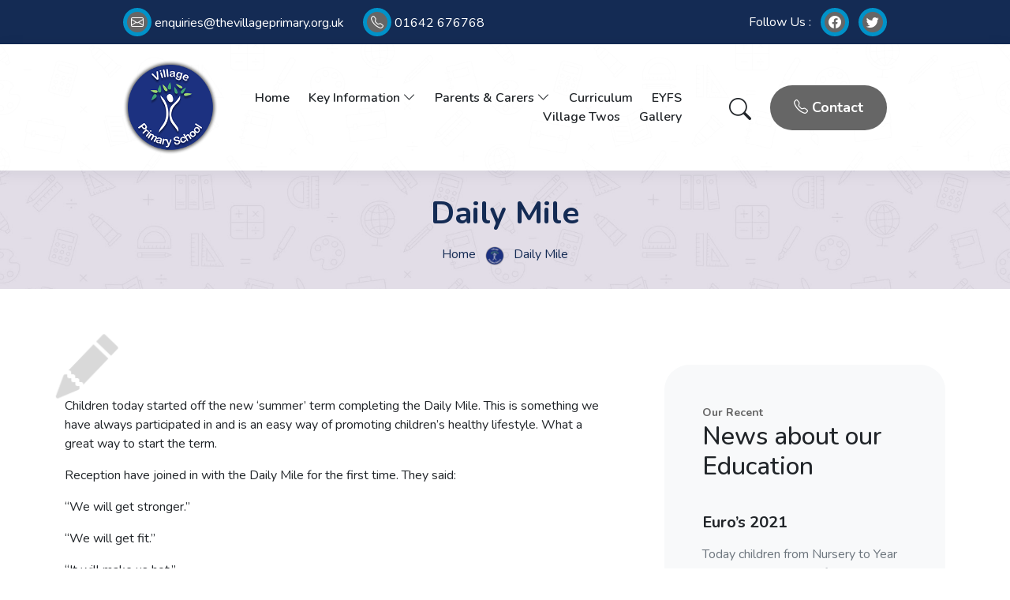

--- FILE ---
content_type: text/html; charset=UTF-8
request_url: https://www.thevillageprimary.org.uk/daily-mile/
body_size: 46720
content:
<!DOCTYPE html>
<html lang="en-US">
<head>
    <meta charset="UTF-8" />
    <meta name="viewport" content="width=device-width, initial-scale=1" />
    <meta name='robots' content='index, follow, max-image-preview:large, max-snippet:-1, max-video-preview:-1' />

	<!-- This site is optimized with the Yoast SEO plugin v26.9 - https://yoast.com/product/yoast-seo-wordpress/ -->
	<title>Daily Mile - Welcome to Village Primary School</title>
	<link rel="canonical" href="https://www.thevillageprimary.org.uk/daily-mile/" />
	<meta property="og:locale" content="en_US" />
	<meta property="og:type" content="article" />
	<meta property="og:title" content="Daily Mile - Welcome to Village Primary School" />
	<meta property="og:description" content="&nbsp; Children today started off the new &#8216;summer&#8217; term completing the Daily Mile. This is something we have always participated in and is an easy way of promoting children&#8217;s healthy lifestyle. What a great way to start the term. Reception have joined in with the Daily Mile for the first time. They said: “We will [&hellip;]" />
	<meta property="og:url" content="https://www.thevillageprimary.org.uk/daily-mile/" />
	<meta property="og:site_name" content="Welcome to Village Primary School" />
	<meta property="article:publisher" content="https://www.facebook.com/princeregenttrust" />
	<meta property="article:published_time" content="2021-04-12T10:40:40+00:00" />
	<meta name="author" content="mmd" />
	<meta name="twitter:card" content="summary_large_image" />
	<meta name="twitter:creator" content="@street_trust" />
	<meta name="twitter:site" content="@street_trust" />
	<meta name="twitter:label1" content="Written by" />
	<meta name="twitter:data1" content="mmd" />
	<script type="application/ld+json" class="yoast-schema-graph">{"@context":"https://schema.org","@graph":[{"@type":"Article","@id":"https://www.thevillageprimary.org.uk/daily-mile/#article","isPartOf":{"@id":"https://www.thevillageprimary.org.uk/daily-mile/"},"author":{"name":"mmd","@id":"https://www.thevillageprimary.org.uk/#/schema/person/bd5fa84b54b86dac11e6c93da10796b2"},"headline":"Daily Mile","datePublished":"2021-04-12T10:40:40+00:00","mainEntityOfPage":{"@id":"https://www.thevillageprimary.org.uk/daily-mile/"},"wordCount":74,"publisher":{"@id":"https://www.thevillageprimary.org.uk/#organization"},"articleSection":["Uncategorised"],"inLanguage":"en-US"},{"@type":"WebPage","@id":"https://www.thevillageprimary.org.uk/daily-mile/","url":"https://www.thevillageprimary.org.uk/daily-mile/","name":"Daily Mile - Welcome to Village Primary School","isPartOf":{"@id":"https://www.thevillageprimary.org.uk/#website"},"datePublished":"2021-04-12T10:40:40+00:00","breadcrumb":{"@id":"https://www.thevillageprimary.org.uk/daily-mile/#breadcrumb"},"inLanguage":"en-US","potentialAction":[{"@type":"ReadAction","target":["https://www.thevillageprimary.org.uk/daily-mile/"]}]},{"@type":"BreadcrumbList","@id":"https://www.thevillageprimary.org.uk/daily-mile/#breadcrumb","itemListElement":[{"@type":"ListItem","position":1,"name":"Home","item":"https://www.thevillageprimary.org.uk/"},{"@type":"ListItem","position":2,"name":"Daily Mile"}]},{"@type":"WebSite","@id":"https://www.thevillageprimary.org.uk/#website","url":"https://www.thevillageprimary.org.uk/","name":"Welcome to Village Primary School","description":"Explore, Dream, Discover","publisher":{"@id":"https://www.thevillageprimary.org.uk/#organization"},"potentialAction":[{"@type":"SearchAction","target":{"@type":"EntryPoint","urlTemplate":"https://www.thevillageprimary.org.uk/?s={search_term_string}"},"query-input":{"@type":"PropertyValueSpecification","valueRequired":true,"valueName":"search_term_string"}}],"inLanguage":"en-US"},{"@type":"Organization","@id":"https://www.thevillageprimary.org.uk/#organization","name":"Welcome to Village Primary School","url":"https://www.thevillageprimary.org.uk/","logo":{"@type":"ImageObject","inLanguage":"en-US","@id":"https://www.thevillageprimary.org.uk/#/schema/logo/image/","url":"https://www.thevillageprimary.org.uk/wp-content/uploads/2024/11/logo.png","contentUrl":"https://www.thevillageprimary.org.uk/wp-content/uploads/2024/11/logo.png","width":200,"height":200,"caption":"Welcome to Village Primary School"},"image":{"@id":"https://www.thevillageprimary.org.uk/#/schema/logo/image/"},"sameAs":["https://www.facebook.com/princeregenttrust","https://x.com/street_trust"]},{"@type":"Person","@id":"https://www.thevillageprimary.org.uk/#/schema/person/bd5fa84b54b86dac11e6c93da10796b2","name":"mmd","sameAs":["http://thevillageprimary.mmddevelopment.co.uk"],"url":"https://www.thevillageprimary.org.uk/author/mmd/"}]}</script>
	<!-- / Yoast SEO plugin. -->


<link rel='dns-prefetch' href='//code.jquery.com' />
<link rel='dns-prefetch' href='//cdn.jsdelivr.net' />
<link rel='dns-prefetch' href='//www.googletagmanager.com' />
<link rel="alternate" type="application/rss+xml" title="Welcome to Village Primary School &raquo; Feed" href="https://www.thevillageprimary.org.uk/feed/" />
<link rel="alternate" type="application/rss+xml" title="Welcome to Village Primary School &raquo; Comments Feed" href="https://www.thevillageprimary.org.uk/comments/feed/" />
<link rel="alternate" type="application/rss+xml" title="Welcome to Village Primary School &raquo; Daily Mile Comments Feed" href="https://www.thevillageprimary.org.uk/daily-mile/feed/" />
<link rel="alternate" title="oEmbed (JSON)" type="application/json+oembed" href="https://www.thevillageprimary.org.uk/wp-json/oembed/1.0/embed?url=https%3A%2F%2Fwww.thevillageprimary.org.uk%2Fdaily-mile%2F" />
<link rel="alternate" title="oEmbed (XML)" type="text/xml+oembed" href="https://www.thevillageprimary.org.uk/wp-json/oembed/1.0/embed?url=https%3A%2F%2Fwww.thevillageprimary.org.uk%2Fdaily-mile%2F&#038;format=xml" />
<style id='wp-img-auto-sizes-contain-inline-css' type='text/css'>
img:is([sizes=auto i],[sizes^="auto," i]){contain-intrinsic-size:3000px 1500px}
/*# sourceURL=wp-img-auto-sizes-contain-inline-css */
</style>
<style id='wp-emoji-styles-inline-css' type='text/css'>

	img.wp-smiley, img.emoji {
		display: inline !important;
		border: none !important;
		box-shadow: none !important;
		height: 1em !important;
		width: 1em !important;
		margin: 0 0.07em !important;
		vertical-align: -0.1em !important;
		background: none !important;
		padding: 0 !important;
	}
/*# sourceURL=wp-emoji-styles-inline-css */
</style>
<style id='wp-block-library-inline-css' type='text/css'>
:root{--wp-block-synced-color:#7a00df;--wp-block-synced-color--rgb:122,0,223;--wp-bound-block-color:var(--wp-block-synced-color);--wp-editor-canvas-background:#ddd;--wp-admin-theme-color:#007cba;--wp-admin-theme-color--rgb:0,124,186;--wp-admin-theme-color-darker-10:#006ba1;--wp-admin-theme-color-darker-10--rgb:0,107,160.5;--wp-admin-theme-color-darker-20:#005a87;--wp-admin-theme-color-darker-20--rgb:0,90,135;--wp-admin-border-width-focus:2px}@media (min-resolution:192dpi){:root{--wp-admin-border-width-focus:1.5px}}.wp-element-button{cursor:pointer}:root .has-very-light-gray-background-color{background-color:#eee}:root .has-very-dark-gray-background-color{background-color:#313131}:root .has-very-light-gray-color{color:#eee}:root .has-very-dark-gray-color{color:#313131}:root .has-vivid-green-cyan-to-vivid-cyan-blue-gradient-background{background:linear-gradient(135deg,#00d084,#0693e3)}:root .has-purple-crush-gradient-background{background:linear-gradient(135deg,#34e2e4,#4721fb 50%,#ab1dfe)}:root .has-hazy-dawn-gradient-background{background:linear-gradient(135deg,#faaca8,#dad0ec)}:root .has-subdued-olive-gradient-background{background:linear-gradient(135deg,#fafae1,#67a671)}:root .has-atomic-cream-gradient-background{background:linear-gradient(135deg,#fdd79a,#004a59)}:root .has-nightshade-gradient-background{background:linear-gradient(135deg,#330968,#31cdcf)}:root .has-midnight-gradient-background{background:linear-gradient(135deg,#020381,#2874fc)}:root{--wp--preset--font-size--normal:16px;--wp--preset--font-size--huge:42px}.has-regular-font-size{font-size:1em}.has-larger-font-size{font-size:2.625em}.has-normal-font-size{font-size:var(--wp--preset--font-size--normal)}.has-huge-font-size{font-size:var(--wp--preset--font-size--huge)}.has-text-align-center{text-align:center}.has-text-align-left{text-align:left}.has-text-align-right{text-align:right}.has-fit-text{white-space:nowrap!important}#end-resizable-editor-section{display:none}.aligncenter{clear:both}.items-justified-left{justify-content:flex-start}.items-justified-center{justify-content:center}.items-justified-right{justify-content:flex-end}.items-justified-space-between{justify-content:space-between}.screen-reader-text{border:0;clip-path:inset(50%);height:1px;margin:-1px;overflow:hidden;padding:0;position:absolute;width:1px;word-wrap:normal!important}.screen-reader-text:focus{background-color:#ddd;clip-path:none;color:#444;display:block;font-size:1em;height:auto;left:5px;line-height:normal;padding:15px 23px 14px;text-decoration:none;top:5px;width:auto;z-index:100000}html :where(.has-border-color){border-style:solid}html :where([style*=border-top-color]){border-top-style:solid}html :where([style*=border-right-color]){border-right-style:solid}html :where([style*=border-bottom-color]){border-bottom-style:solid}html :where([style*=border-left-color]){border-left-style:solid}html :where([style*=border-width]){border-style:solid}html :where([style*=border-top-width]){border-top-style:solid}html :where([style*=border-right-width]){border-right-style:solid}html :where([style*=border-bottom-width]){border-bottom-style:solid}html :where([style*=border-left-width]){border-left-style:solid}html :where(img[class*=wp-image-]){height:auto;max-width:100%}:where(figure){margin:0 0 1em}html :where(.is-position-sticky){--wp-admin--admin-bar--position-offset:var(--wp-admin--admin-bar--height,0px)}@media screen and (max-width:600px){html :where(.is-position-sticky){--wp-admin--admin-bar--position-offset:0px}}

/*# sourceURL=wp-block-library-inline-css */
</style><style id='global-styles-inline-css' type='text/css'>
:root{--wp--preset--aspect-ratio--square: 1;--wp--preset--aspect-ratio--4-3: 4/3;--wp--preset--aspect-ratio--3-4: 3/4;--wp--preset--aspect-ratio--3-2: 3/2;--wp--preset--aspect-ratio--2-3: 2/3;--wp--preset--aspect-ratio--16-9: 16/9;--wp--preset--aspect-ratio--9-16: 9/16;--wp--preset--color--black: #000000;--wp--preset--color--cyan-bluish-gray: #abb8c3;--wp--preset--color--white: #ffffff;--wp--preset--color--pale-pink: #f78da7;--wp--preset--color--vivid-red: #cf2e2e;--wp--preset--color--luminous-vivid-orange: #ff6900;--wp--preset--color--luminous-vivid-amber: #fcb900;--wp--preset--color--light-green-cyan: #7bdcb5;--wp--preset--color--vivid-green-cyan: #00d084;--wp--preset--color--pale-cyan-blue: #8ed1fc;--wp--preset--color--vivid-cyan-blue: #0693e3;--wp--preset--color--vivid-purple: #9b51e0;--wp--preset--gradient--vivid-cyan-blue-to-vivid-purple: linear-gradient(135deg,rgb(6,147,227) 0%,rgb(155,81,224) 100%);--wp--preset--gradient--light-green-cyan-to-vivid-green-cyan: linear-gradient(135deg,rgb(122,220,180) 0%,rgb(0,208,130) 100%);--wp--preset--gradient--luminous-vivid-amber-to-luminous-vivid-orange: linear-gradient(135deg,rgb(252,185,0) 0%,rgb(255,105,0) 100%);--wp--preset--gradient--luminous-vivid-orange-to-vivid-red: linear-gradient(135deg,rgb(255,105,0) 0%,rgb(207,46,46) 100%);--wp--preset--gradient--very-light-gray-to-cyan-bluish-gray: linear-gradient(135deg,rgb(238,238,238) 0%,rgb(169,184,195) 100%);--wp--preset--gradient--cool-to-warm-spectrum: linear-gradient(135deg,rgb(74,234,220) 0%,rgb(151,120,209) 20%,rgb(207,42,186) 40%,rgb(238,44,130) 60%,rgb(251,105,98) 80%,rgb(254,248,76) 100%);--wp--preset--gradient--blush-light-purple: linear-gradient(135deg,rgb(255,206,236) 0%,rgb(152,150,240) 100%);--wp--preset--gradient--blush-bordeaux: linear-gradient(135deg,rgb(254,205,165) 0%,rgb(254,45,45) 50%,rgb(107,0,62) 100%);--wp--preset--gradient--luminous-dusk: linear-gradient(135deg,rgb(255,203,112) 0%,rgb(199,81,192) 50%,rgb(65,88,208) 100%);--wp--preset--gradient--pale-ocean: linear-gradient(135deg,rgb(255,245,203) 0%,rgb(182,227,212) 50%,rgb(51,167,181) 100%);--wp--preset--gradient--electric-grass: linear-gradient(135deg,rgb(202,248,128) 0%,rgb(113,206,126) 100%);--wp--preset--gradient--midnight: linear-gradient(135deg,rgb(2,3,129) 0%,rgb(40,116,252) 100%);--wp--preset--font-size--small: 13px;--wp--preset--font-size--medium: 20px;--wp--preset--font-size--large: 36px;--wp--preset--font-size--x-large: 42px;--wp--preset--spacing--20: 0.44rem;--wp--preset--spacing--30: 0.67rem;--wp--preset--spacing--40: 1rem;--wp--preset--spacing--50: 1.5rem;--wp--preset--spacing--60: 2.25rem;--wp--preset--spacing--70: 3.38rem;--wp--preset--spacing--80: 5.06rem;--wp--preset--shadow--natural: 6px 6px 9px rgba(0, 0, 0, 0.2);--wp--preset--shadow--deep: 12px 12px 50px rgba(0, 0, 0, 0.4);--wp--preset--shadow--sharp: 6px 6px 0px rgba(0, 0, 0, 0.2);--wp--preset--shadow--outlined: 6px 6px 0px -3px rgb(255, 255, 255), 6px 6px rgb(0, 0, 0);--wp--preset--shadow--crisp: 6px 6px 0px rgb(0, 0, 0);}:where(.is-layout-flex){gap: 0.5em;}:where(.is-layout-grid){gap: 0.5em;}body .is-layout-flex{display: flex;}.is-layout-flex{flex-wrap: wrap;align-items: center;}.is-layout-flex > :is(*, div){margin: 0;}body .is-layout-grid{display: grid;}.is-layout-grid > :is(*, div){margin: 0;}:where(.wp-block-columns.is-layout-flex){gap: 2em;}:where(.wp-block-columns.is-layout-grid){gap: 2em;}:where(.wp-block-post-template.is-layout-flex){gap: 1.25em;}:where(.wp-block-post-template.is-layout-grid){gap: 1.25em;}.has-black-color{color: var(--wp--preset--color--black) !important;}.has-cyan-bluish-gray-color{color: var(--wp--preset--color--cyan-bluish-gray) !important;}.has-white-color{color: var(--wp--preset--color--white) !important;}.has-pale-pink-color{color: var(--wp--preset--color--pale-pink) !important;}.has-vivid-red-color{color: var(--wp--preset--color--vivid-red) !important;}.has-luminous-vivid-orange-color{color: var(--wp--preset--color--luminous-vivid-orange) !important;}.has-luminous-vivid-amber-color{color: var(--wp--preset--color--luminous-vivid-amber) !important;}.has-light-green-cyan-color{color: var(--wp--preset--color--light-green-cyan) !important;}.has-vivid-green-cyan-color{color: var(--wp--preset--color--vivid-green-cyan) !important;}.has-pale-cyan-blue-color{color: var(--wp--preset--color--pale-cyan-blue) !important;}.has-vivid-cyan-blue-color{color: var(--wp--preset--color--vivid-cyan-blue) !important;}.has-vivid-purple-color{color: var(--wp--preset--color--vivid-purple) !important;}.has-black-background-color{background-color: var(--wp--preset--color--black) !important;}.has-cyan-bluish-gray-background-color{background-color: var(--wp--preset--color--cyan-bluish-gray) !important;}.has-white-background-color{background-color: var(--wp--preset--color--white) !important;}.has-pale-pink-background-color{background-color: var(--wp--preset--color--pale-pink) !important;}.has-vivid-red-background-color{background-color: var(--wp--preset--color--vivid-red) !important;}.has-luminous-vivid-orange-background-color{background-color: var(--wp--preset--color--luminous-vivid-orange) !important;}.has-luminous-vivid-amber-background-color{background-color: var(--wp--preset--color--luminous-vivid-amber) !important;}.has-light-green-cyan-background-color{background-color: var(--wp--preset--color--light-green-cyan) !important;}.has-vivid-green-cyan-background-color{background-color: var(--wp--preset--color--vivid-green-cyan) !important;}.has-pale-cyan-blue-background-color{background-color: var(--wp--preset--color--pale-cyan-blue) !important;}.has-vivid-cyan-blue-background-color{background-color: var(--wp--preset--color--vivid-cyan-blue) !important;}.has-vivid-purple-background-color{background-color: var(--wp--preset--color--vivid-purple) !important;}.has-black-border-color{border-color: var(--wp--preset--color--black) !important;}.has-cyan-bluish-gray-border-color{border-color: var(--wp--preset--color--cyan-bluish-gray) !important;}.has-white-border-color{border-color: var(--wp--preset--color--white) !important;}.has-pale-pink-border-color{border-color: var(--wp--preset--color--pale-pink) !important;}.has-vivid-red-border-color{border-color: var(--wp--preset--color--vivid-red) !important;}.has-luminous-vivid-orange-border-color{border-color: var(--wp--preset--color--luminous-vivid-orange) !important;}.has-luminous-vivid-amber-border-color{border-color: var(--wp--preset--color--luminous-vivid-amber) !important;}.has-light-green-cyan-border-color{border-color: var(--wp--preset--color--light-green-cyan) !important;}.has-vivid-green-cyan-border-color{border-color: var(--wp--preset--color--vivid-green-cyan) !important;}.has-pale-cyan-blue-border-color{border-color: var(--wp--preset--color--pale-cyan-blue) !important;}.has-vivid-cyan-blue-border-color{border-color: var(--wp--preset--color--vivid-cyan-blue) !important;}.has-vivid-purple-border-color{border-color: var(--wp--preset--color--vivid-purple) !important;}.has-vivid-cyan-blue-to-vivid-purple-gradient-background{background: var(--wp--preset--gradient--vivid-cyan-blue-to-vivid-purple) !important;}.has-light-green-cyan-to-vivid-green-cyan-gradient-background{background: var(--wp--preset--gradient--light-green-cyan-to-vivid-green-cyan) !important;}.has-luminous-vivid-amber-to-luminous-vivid-orange-gradient-background{background: var(--wp--preset--gradient--luminous-vivid-amber-to-luminous-vivid-orange) !important;}.has-luminous-vivid-orange-to-vivid-red-gradient-background{background: var(--wp--preset--gradient--luminous-vivid-orange-to-vivid-red) !important;}.has-very-light-gray-to-cyan-bluish-gray-gradient-background{background: var(--wp--preset--gradient--very-light-gray-to-cyan-bluish-gray) !important;}.has-cool-to-warm-spectrum-gradient-background{background: var(--wp--preset--gradient--cool-to-warm-spectrum) !important;}.has-blush-light-purple-gradient-background{background: var(--wp--preset--gradient--blush-light-purple) !important;}.has-blush-bordeaux-gradient-background{background: var(--wp--preset--gradient--blush-bordeaux) !important;}.has-luminous-dusk-gradient-background{background: var(--wp--preset--gradient--luminous-dusk) !important;}.has-pale-ocean-gradient-background{background: var(--wp--preset--gradient--pale-ocean) !important;}.has-electric-grass-gradient-background{background: var(--wp--preset--gradient--electric-grass) !important;}.has-midnight-gradient-background{background: var(--wp--preset--gradient--midnight) !important;}.has-small-font-size{font-size: var(--wp--preset--font-size--small) !important;}.has-medium-font-size{font-size: var(--wp--preset--font-size--medium) !important;}.has-large-font-size{font-size: var(--wp--preset--font-size--large) !important;}.has-x-large-font-size{font-size: var(--wp--preset--font-size--x-large) !important;}
/*# sourceURL=global-styles-inline-css */
</style>

<style id='classic-theme-styles-inline-css' type='text/css'>
/*! This file is auto-generated */
.wp-block-button__link{color:#fff;background-color:#32373c;border-radius:9999px;box-shadow:none;text-decoration:none;padding:calc(.667em + 2px) calc(1.333em + 2px);font-size:1.125em}.wp-block-file__button{background:#32373c;color:#fff;text-decoration:none}
/*# sourceURL=/wp-includes/css/classic-themes.min.css */
</style>
<link rel='stylesheet' id='contact-form-7-css' href='https://www.thevillageprimary.org.uk/wp-content/plugins/contact-form-7/includes/css/styles.css?ver=6.1.4' type='text/css' media='all' />
<style id='contact-form-7-inline-css' type='text/css'>
.wpcf7 .wpcf7-recaptcha iframe {margin-bottom: 0;}.wpcf7 .wpcf7-recaptcha[data-align="center"] > div {margin: 0 auto;}.wpcf7 .wpcf7-recaptcha[data-align="right"] > div {margin: 0 0 0 auto;}
/*# sourceURL=contact-form-7-inline-css */
</style>
<link rel='stylesheet' id='bootstrap-css' href='https://cdn.jsdelivr.net/npm/bootstrap@5.3.3/dist/css/bootstrap.min.css?ver=5.3.3' type='text/css' media='' />
<link rel='stylesheet' id='slick-css' href='//cdn.jsdelivr.net/npm/slick-carousel@1.8.1/slick/slick.css?ver=1.8.1' type='text/css' media='' />
<link rel='stylesheet' id='icon-style-css' href='https://cdn.jsdelivr.net/npm/bootstrap-icons@1.11.3/font/bootstrap-icons.min.css?ver=1.11.3' type='text/css' media='' />
<link rel='stylesheet' id='mmd-style-css' href='https://www.thevillageprimary.org.uk/wp-content/themes/mmd/style.css?ver=1.0' type='text/css' media='' />
<link rel='stylesheet' id='responsive-style-css' href='https://www.thevillageprimary.org.uk/wp-content/themes/mmd/css/responsive.css?ver=1.0' type='text/css' media='' />
<script type="text/javascript" src="https://code.jquery.com/jquery-3.7.1.min.js?ver=3.7.1" id="lib-js"></script>
<script type="text/javascript" src="https://www.thevillageprimary.org.uk/wp-content/themes/mmd/js/custom.js?ver=1" id="custom-jquery-js"></script>

<!-- Google tag (gtag.js) snippet added by Site Kit -->
<!-- Google Analytics snippet added by Site Kit -->
<script type="text/javascript" src="https://www.googletagmanager.com/gtag/js?id=GT-5D9RM55" id="google_gtagjs-js" async></script>
<script type="text/javascript" id="google_gtagjs-js-after">
/* <![CDATA[ */
window.dataLayer = window.dataLayer || [];function gtag(){dataLayer.push(arguments);}
gtag("set","linker",{"domains":["www.thevillageprimary.org.uk"]});
gtag("js", new Date());
gtag("set", "developer_id.dZTNiMT", true);
gtag("config", "GT-5D9RM55", {"googlesitekit_post_type":"post"});
 window._googlesitekit = window._googlesitekit || {}; window._googlesitekit.throttledEvents = []; window._googlesitekit.gtagEvent = (name, data) => { var key = JSON.stringify( { name, data } ); if ( !! window._googlesitekit.throttledEvents[ key ] ) { return; } window._googlesitekit.throttledEvents[ key ] = true; setTimeout( () => { delete window._googlesitekit.throttledEvents[ key ]; }, 5 ); gtag( "event", name, { ...data, event_source: "site-kit" } ); }; 
//# sourceURL=google_gtagjs-js-after
/* ]]> */
</script>
<link rel="https://api.w.org/" href="https://www.thevillageprimary.org.uk/wp-json/" /><link rel="alternate" title="JSON" type="application/json" href="https://www.thevillageprimary.org.uk/wp-json/wp/v2/posts/2377" /><link rel="EditURI" type="application/rsd+xml" title="RSD" href="https://www.thevillageprimary.org.uk/xmlrpc.php?rsd" />
<meta name="generator" content="WordPress 6.9" />
<link rel='shortlink' href='https://www.thevillageprimary.org.uk/?p=2377' />
<meta name="generator" content="Site Kit by Google 1.171.0" /><link rel="icon" href="https://www.thevillageprimary.org.uk/wp-content/uploads/2024/08/cropped-favicon-32x32.png" sizes="32x32" />
<link rel="icon" href="https://www.thevillageprimary.org.uk/wp-content/uploads/2024/08/cropped-favicon-192x192.png" sizes="192x192" />
<link rel="apple-touch-icon" href="https://www.thevillageprimary.org.uk/wp-content/uploads/2024/08/cropped-favicon-180x180.png" />
<meta name="msapplication-TileImage" content="https://www.thevillageprimary.org.uk/wp-content/uploads/2024/08/cropped-favicon-270x270.png" />
</head>
<body class="wp-singular post-template-default single single-post postid-2377 single-format-standard wp-custom-logo wp-theme-mmd">
<form class="search-form position-fixed mt-5 top-0 start-0 w-100" autocomplete="off" action="/" method="get">
	<div class="search-container translate-middle-x start-50 position-relative">
        <input type="text" name="s" id="search" class="rounded-5 border-0 p-4 shadow w-100 text-center" value="" placeholder="Search...">
        <i class="bi bi-search position-absolute top-50 start-0 text-color2 translate-middle-y fs-5 ms-4 cursor-pointer"></i>
        <i class="bi bi-x-circle position-absolute top-50 end-0 text-danger translate-middle-y fs-5 me-4 cursor-pointer"></i>
    </div>
</form>
<div id='header' class='sticky-top'>
    <div id='contact-info' class='bg-color1 text-white d-lg-block d-none'>
        <div class='container-fluid px-lg-5'>
            <div class='row px-lg-5 mx-xl-5'>
                <div class='col'>
                    <div class='row'>
                        <div class='col-auto'>
                            <a href="mailto:enquiries@thevillageprimary.org.uk" class='text-white'><div class='icon'><i class="bi bi-envelope rounded-circle text-white d-lg-block"></i></div> enquiries@thevillageprimary.org.uk </a>
                        </div>
                        <div class='col-auto'>
                            <a href="tel:01642 676768" class='text-white'><div class='icon'><i class="bi bi-telephone rounded-circle text-white d-lg-block"></i></div> 01642 676768</a>
                        </div>
                    </div>
                </div>
                <div class='col-auto'>
                    <div class='row justify-content-end'>
                        <div class='col-auto my-auto pe-0'>Follow Us :</div>
                        <div class='col-auto pe-0'>
                            <div class='icon'><a href="https://www.facebook.com/princeregenttrust" target="_blank"> <i class="bi bi-facebook rounded-circle text-white d-block"></i></a></div>
                        </div>
                        <div class='col-auto'>
                            <div class='icon'><a href="https://x.com/street_trust" target="_blank"><i class="bi bi-twitter rounded-circle text-white d-block"></i></a></div>
                        </div>
                    </div>
                </div>
            </div>
        </div>
    </div>
    <div id='header-menu' class='bg-color1'>
        <div class="container-fluid px-lg-5">
            <div class="row px-lg-5 mx-lg-5">
                <div class='col-auto my-auto'>
                    <a id='logo' href="https://www.thevillageprimary.org.uk">
                        <img src="https://www.thevillageprimary.org.uk/wp-content/themes/mmd/images/logo.png" alt="Logo">
                    </a>
                </div>
                                <div id="navigation" class="col text-end my-auto"><ul id="menu-main-menu" class="menu"><li id="menu-item-9921" class="menu-item menu-item-type-post_type menu-item-object-page menu-item-home menu-item-9921"><a href="https://www.thevillageprimary.org.uk/">Home</a></li>
<li id="menu-item-9922" class="menu-item menu-item-type-custom menu-item-object-custom menu-item-has-children menu-item-9922"><a href="#">Key Information <i class="bi bi-chevron-down"></i></a>
<ul class="sub-menu">
	<li id="menu-item-10548" class="menu-item menu-item-type-post_type menu-item-object-page menu-item-10548"><a href="https://www.thevillageprimary.org.uk/home/">Values and Ethos</a></li>
	<li id="menu-item-9974" class="menu-item menu-item-type-post_type menu-item-object-page menu-item-9974"><a href="https://www.thevillageprimary.org.uk/key-information/vision/">Vision</a></li>
	<li id="menu-item-9980" class="menu-item menu-item-type-post_type menu-item-object-page menu-item-9980"><a href="https://www.thevillageprimary.org.uk/key-information/staff/">Staff</a></li>
	<li id="menu-item-10769" class="menu-item menu-item-type-custom menu-item-object-custom menu-item-10769"><a href="https://www.princeregenttrust.co.uk/">Prince Regent Street Trust</a></li>
	<li id="menu-item-9962" class="menu-item menu-item-type-post_type menu-item-object-page menu-item-9962"><a href="https://www.thevillageprimary.org.uk/key-information/governor-pen-portraits/">Governors</a></li>
	<li id="menu-item-9977" class="menu-item menu-item-type-post_type menu-item-object-page menu-item-9977"><a href="https://www.thevillageprimary.org.uk/key-information/register-of-governor-interests/">Governance &amp; Finance</a></li>
	<li id="menu-item-9979" class="menu-item menu-item-type-post_type menu-item-object-page menu-item-9979"><a href="https://www.thevillageprimary.org.uk/key-information/school-data/">School Performance Data</a></li>
	<li id="menu-item-9973" class="menu-item menu-item-type-post_type menu-item-object-page menu-item-9973"><a href="https://www.thevillageprimary.org.uk/key-information/send/">SEND</a></li>
	<li id="menu-item-9983" class="menu-item menu-item-type-post_type menu-item-object-page menu-item-9983"><a href="https://www.thevillageprimary.org.uk/key-information/ofsted/">Ofsted</a></li>
	<li id="menu-item-11706" class="menu-item menu-item-type-custom menu-item-object-custom menu-item-11706"><a href="https://www.princeregenttrust.co.uk/vacancies/">Vacancies</a></li>
	<li id="menu-item-9978" class="menu-item menu-item-type-post_type menu-item-object-page menu-item-9978"><a href="https://www.thevillageprimary.org.uk/parents-carers/policies/">Policies</a></li>
	<li id="menu-item-9984" class="menu-item menu-item-type-post_type menu-item-object-page menu-item-9984"><a href="https://www.thevillageprimary.org.uk/key-information/pupil-premium/">Pupil Premium</a></li>
	<li id="menu-item-9968" class="menu-item menu-item-type-post_type menu-item-object-page menu-item-9968"><a href="https://www.thevillageprimary.org.uk/key-information/pe-and-sports-premium/">PE and Sports Premium</a></li>
</ul>
</li>
<li id="menu-item-10901" class="menu-item menu-item-type-custom menu-item-object-custom menu-item-has-children menu-item-10901"><a href="#">Parents &#038; Carers <i class="bi bi-chevron-down"></i></a>
<ul class="sub-menu">
	<li id="menu-item-11454" class="menu-item menu-item-type-post_type menu-item-object-page menu-item-11454"><a href="https://www.thevillageprimary.org.uk/parents-carers/village-voice/">Village Voice</a></li>
	<li id="menu-item-9987" class="menu-item menu-item-type-post_type menu-item-object-page menu-item-9987"><a href="https://www.thevillageprimary.org.uk/parents-carers/admissions/">Admissions</a></li>
	<li id="menu-item-9981" class="menu-item menu-item-type-post_type menu-item-object-page menu-item-9981"><a href="https://www.thevillageprimary.org.uk/parents-carers/attendance/">Attendance</a></li>
	<li id="menu-item-9986" class="menu-item menu-item-type-post_type menu-item-object-page menu-item-9986"><a href="https://www.thevillageprimary.org.uk/key-information/the-school-day/">The School Day</a></li>
	<li id="menu-item-9961" class="menu-item menu-item-type-post_type menu-item-object-page menu-item-9961"><a href="https://www.thevillageprimary.org.uk/key-information/breakfast-club/">Breakfast Club</a></li>
	<li id="menu-item-9975" class="menu-item menu-item-type-post_type menu-item-object-page menu-item-9975"><a href="https://www.thevillageprimary.org.uk/key-information/after-school-clubs/">After School Clubs</a></li>
	<li id="menu-item-9985" class="menu-item menu-item-type-post_type menu-item-object-page menu-item-9985"><a href="https://www.thevillageprimary.org.uk/key-information/school-dinners/">School Dinners</a></li>
	<li id="menu-item-9997" class="menu-item menu-item-type-post_type menu-item-object-page menu-item-9997"><a href="https://www.thevillageprimary.org.uk/parents-carers/term-dates/">Term Dates</a></li>
	<li id="menu-item-9972" class="menu-item menu-item-type-post_type menu-item-object-page menu-item-9972"><a href="https://www.thevillageprimary.org.uk/key-information/school-council/">School Council</a></li>
	<li id="menu-item-9989" class="menu-item menu-item-type-post_type menu-item-object-page menu-item-9989"><a href="https://www.thevillageprimary.org.uk/parents-carers/mental-health-wellbeing/">Mental Health/Wellbeing</a></li>
	<li id="menu-item-9990" class="menu-item menu-item-type-custom menu-item-object-custom menu-item-9990"><a href="https://parentview.ofsted.gov.uk/">Parent View</a></li>
	<li id="menu-item-9995" class="menu-item menu-item-type-post_type menu-item-object-page menu-item-9995"><a href="https://www.thevillageprimary.org.uk/parents-carers/oral-health/">Oral Health</a></li>
	<li id="menu-item-9996" class="menu-item menu-item-type-post_type menu-item-object-page menu-item-9996"><a href="https://www.thevillageprimary.org.uk/parents-carers/parking/">Parking</a></li>
	<li id="menu-item-9999" class="menu-item menu-item-type-post_type menu-item-object-page menu-item-9999"><a href="https://www.thevillageprimary.org.uk/parents-carers/e-safety/">Online Safety</a></li>
	<li id="menu-item-10002" class="menu-item menu-item-type-post_type menu-item-object-page menu-item-10002"><a href="https://www.thevillageprimary.org.uk/parents-carers/pe-days/">PE days</a></li>
	<li id="menu-item-10003" class="menu-item menu-item-type-post_type menu-item-object-page menu-item-10003"><a href="https://www.thevillageprimary.org.uk/parents-carers/uniform/">Uniform</a></li>
	<li id="menu-item-10000" class="menu-item menu-item-type-post_type menu-item-object-page menu-item-10000"><a href="https://www.thevillageprimary.org.uk/parents-carers/home-learning-resources/">Home Learning Resources</a></li>
	<li id="menu-item-9994" class="menu-item menu-item-type-post_type menu-item-object-page menu-item-9994"><a href="https://www.thevillageprimary.org.uk/parents-carers/friends-of-village-primary-school/">Friends of Village Primary School</a></li>
	<li id="menu-item-10001" class="menu-item menu-item-type-post_type menu-item-object-page menu-item-10001"><a href="https://www.thevillageprimary.org.uk/parents-carers/parent-testimonials/">Parent Testimonials</a></li>
</ul>
</li>
<li id="menu-item-9923" class="menu-item menu-item-type-post_type menu-item-object-page menu-item-9923"><a href="https://www.thevillageprimary.org.uk/curriculum/">Curriculum</a></li>
<li id="menu-item-9925" class="menu-item menu-item-type-post_type menu-item-object-page menu-item-9925"><a href="https://www.thevillageprimary.org.uk/eyfs/">EYFS</a></li>
<li id="menu-item-10759" class="menu-item menu-item-type-post_type menu-item-object-page menu-item-10759"><a href="https://www.thevillageprimary.org.uk/village-twos/">Village Twos</a></li>
<li id="menu-item-9927" class="menu-item menu-item-type-post_type menu-item-object-page menu-item-9927"><a href="https://www.thevillageprimary.org.uk/gallery/">Gallery</a></li>
</ul></div>                <div class='col-auto my-auto ps-lg-5'>
                    <div class='row'>
                        <div class='col-auto my-auto'>
                            <i class="bi bi-search fs-3 text-dark search-btn cursor-pointer position-relative" style="top:3px"></i>
                        </div>
                        <div class='col-auto'>
                            <a href="https://www.thevillageprimary.org.uk/contact/" class='btn-custom2 contact-btn fw-bold'><i class="bi bi-telephone"></i> Contact</a>
                        </div>
                    </div>
                </div>
                            </div>
        </div>
    </div>
</div>
<!-- Page Header -->
<div class="page-banner position-relative">
	<div class="container h-100 z-index1 position-relative">
		<div class='row h-100'>
			<div class='col-12 my-auto text-center'>
				<h1 class='text-color1 fw-bold'>Daily Mile</h1>
				<div class='breadcrumbs text-color1'>Home <img src="https://www.thevillageprimary.org.uk/wp-content/uploads/2024/11/logo.png" width="24" class="mx-2"/> <a href="https://www.thevillageprimary.org.uk/daily-mile/" class='text-color1'>Daily Mile</a></div>
			</div>
		</div>
	</div>
</div><!-- End Page Header -->
<div class='page-content bg-white py-lg-5'>
	<div class="container py-5 position-relative">
		<i class="bi bi-pencil-fill display-1 position-absolute top-0 start-0 text-color2 opacity-25 move-y"></i>
		<div class="row position-relative pb-lg-5 z-index1">
			<div class="col-lg-8">
				<div class='pe-lg-5'>
					<p>&nbsp;</p>
<p>Children today started off the new &#8216;summer&#8217; term completing the Daily Mile. This is something we have always participated in and is an easy way of promoting children&#8217;s healthy lifestyle. What a great way to start the term.</p>

<p>Reception have joined in with the Daily Mile for the first time. They said:</p>
<p>“We will get stronger.”</p>
<p>“We will get fit.”</p>
<p>“It will make us hot.”</p>

									</div>
			</div>
			<div class='col-lg-4'>
				<div id='news' class="bg-light p-lg-5 p-4 rounded-5">
    <small class='text-color2 fw-bold'>Our Recent</small>
    <h2 class='mb-3'>News about our Education</h2>
        <div class='item py-4 position-relative'>
        <h5 class='fw-bold'>Euro&#8217;s 2021</h5>
        <p class='text-secondary'>Today children from Nursery to Year 6 have taken part in a football tournament. This included three different events that developed different...</p>
        <a href="https://www.thevillageprimary.org.uk/euros-2021/" class='btn-custom1'>Read More</a>
    </div>
        <div class='item py-4 position-relative'>
        <h5 class='fw-bold'>New PE equipment</h5>
        <p class='text-secondary'>We have invested a lot of money in new sports equipment and classes across the school are looking forward to using this...</p>
        <a href="https://www.thevillageprimary.org.uk/new-pe-equipment/" class='btn-custom1'>Read More</a>
    </div>
        <div class='item py-4 position-relative'>
        <h5 class='fw-bold'>National Walking Month</h5>
        <p class='text-secondary'>🚶‍♀️&nbsp;May&nbsp;is National&nbsp;Walking month and in partnership with Tees Active we’re encouraging people to make the most of getting out and about in...</p>
        <a href="https://www.thevillageprimary.org.uk/national-walking-month/" class='btn-custom1'>Read More</a>
    </div>
        <a href="https://www.thevillageprimary.org.uk/news/" class='btn-custom2 mt-5'>View More</a>
</div>
			</div>
		</div>
		<i class="bi bi-music-note-beamed display-1 position-absolute bottom-0 end-0 text-color2 opacity-25 move-x me-5"></i>
	</div>
</div>
<div id="footer" class='bg-color1 pt-5'>
	<div class="container py-lg-5">
		<div class='row text-white'>
			<!-- <div class='col-lg-3 my-auto d-lg-block d-none'>
				<a href="https://www.thevillageprimary.org.uk"><img src="https://www.thevillageprimary.org.uk/wp-content/themes/mmd/images/logo.png" alt="logo" width='180' style="filter: brightness(0) invert(1);"></a>
			</div> -->
			<div class='col'>
				<h5><strong>About Us</strong></h5>
				<div class="menu-about-us-menu-container"><ul id="menu-about-us-menu" class="menu"><li id="menu-item-10876" class="menu-item menu-item-type-post_type menu-item-object-page menu-item-10876"><a href="https://www.thevillageprimary.org.uk/home/">Village Primary School</a></li>
<li id="menu-item-10875" class="menu-item menu-item-type-post_type menu-item-object-page menu-item-10875"><a href="https://www.thevillageprimary.org.uk/our-curriculum-overview/">Our Curriculum Overview</a></li>
<li id="menu-item-10874" class="menu-item menu-item-type-post_type menu-item-object-page menu-item-10874"><a href="https://www.thevillageprimary.org.uk/parents-carers/term-dates/">Term Dates</a></li>
</ul></div>			</div>
			<div class='col'>
				<h5><strong>Contact</strong></h5>
				<div class="menu-contact-menu-container"><ul id="menu-contact-menu" class="menu"><li id="menu-item-10878" class="menu-item menu-item-type-post_type menu-item-object-page menu-item-10878"><a href="https://www.thevillageprimary.org.uk/contact/">Contact</a></li>
</ul></div>			</div>
						<div id="contact-info" class='col-lg-4'>
				<div class='row mb-2'>
					<div class='col-auto'>
						<div class='icon'><i class="bi bi-geo-alt rounded-circle text-white d-block"></i></div>
					</div>
					<div class='col my-auto ps-0'>Windsor Rd, Thornaby, Stockton-on-Tees TS17 8PW, United Kingdom</div>
				</div>
				<div class='row mb-2'>
					<div class='col-auto'>
						<div class='icon'><i class="bi bi-envelope rounded-circle text-white d-block"></i></div>
					</div>
					<div class='col my-auto ps-0'><a href="mailto:enquiries@thevillageprimary.org.uk" class='text-white'>enquiries@thevillageprimary.org.uk</a></div>
				</div>
				<div class='row'>
					<div class='col-auto'>
						<div class='icon'><i class="bi bi-telephone rounded-circle text-white d-block"></i></div>
					</div>
					<div class='col my-auto ps-0'><a href="tel:01642 676768" class='text-white'>01642 676768</a></div>
				</div>
			</div>
					</div>
	</div>
	<div class='container copyright mt-5 py-4 text-white text-center position-relative'>
	Copyright &copy; 2026 All rights reserved | This website is made with <i class="bi bi-heart-fill text-danger"></i> by <a href="http://www.academycreative.co.uk/" target="_blank" class='text-white'><strong>MMD</strong></a>
	</div>
</div>
<script type="speculationrules">
{"prefetch":[{"source":"document","where":{"and":[{"href_matches":"/*"},{"not":{"href_matches":["/wp-*.php","/wp-admin/*","/wp-content/uploads/*","/wp-content/*","/wp-content/plugins/*","/wp-content/themes/mmd/*","/*\\?(.+)"]}},{"not":{"selector_matches":"a[rel~=\"nofollow\"]"}},{"not":{"selector_matches":".no-prefetch, .no-prefetch a"}}]},"eagerness":"conservative"}]}
</script>
<script>
jQuery(document).ready(function($) {
var deviceAgent = navigator.userAgent.toLowerCase();
if (deviceAgent.match(/(iphone|ipod|ipad)/)) {
$("html").addClass("ios");
$("html").addClass("mobile");
}
if (deviceAgent.match(/(Android)/)) {
$("html").addClass("android");
$("html").addClass("mobile");
}
if (navigator.userAgent.search("MSIE") >= 0) {
$("html").addClass("ie");
}
else if (navigator.userAgent.search("Chrome") >= 0) {
$("html").addClass("chrome");
}
else if (navigator.userAgent.search("Firefox") >= 0) {
$("html").addClass("firefox");
}
else if (navigator.userAgent.search("Safari") >= 0 && navigator.userAgent.search("Chrome") < 0) {
$("html").addClass("safari");
}
else if (navigator.userAgent.search("Opera") >= 0) {
$("html").addClass("opera");
}
});
</script>
<script type="text/javascript" src="https://www.thevillageprimary.org.uk/wp-includes/js/dist/hooks.min.js?ver=dd5603f07f9220ed27f1" id="wp-hooks-js"></script>
<script type="text/javascript" src="https://www.thevillageprimary.org.uk/wp-includes/js/dist/i18n.min.js?ver=c26c3dc7bed366793375" id="wp-i18n-js"></script>
<script type="text/javascript" id="wp-i18n-js-after">
/* <![CDATA[ */
wp.i18n.setLocaleData( { 'text direction\u0004ltr': [ 'ltr' ] } );
//# sourceURL=wp-i18n-js-after
/* ]]> */
</script>
<script type="text/javascript" src="https://www.thevillageprimary.org.uk/wp-content/plugins/contact-form-7/includes/swv/js/index.js?ver=6.1.4" id="swv-js"></script>
<script type="text/javascript" id="contact-form-7-js-before">
/* <![CDATA[ */
var wpcf7 = {
    "api": {
        "root": "https:\/\/www.thevillageprimary.org.uk\/wp-json\/",
        "namespace": "contact-form-7\/v1"
    }
};
//# sourceURL=contact-form-7-js-before
/* ]]> */
</script>
<script type="text/javascript" src="https://www.thevillageprimary.org.uk/wp-content/plugins/contact-form-7/includes/js/index.js?ver=6.1.4" id="contact-form-7-js"></script>
<script type="text/javascript" src="https://cdn.jsdelivr.net/npm/bootstrap@5.3.3/dist/js/bootstrap.bundle.min.js?ver=5.3.3" id="bootstrap-js"></script>
<script type="text/javascript" src="//cdn.jsdelivr.net/npm/slick-carousel@1.8.1/slick/slick.min.js?ver=1.8.1" id="slick-js"></script>
<script type="text/javascript" src="https://www.thevillageprimary.org.uk/wp-content/plugins/google-site-kit/dist/assets/js/googlesitekit-events-provider-contact-form-7-40476021fb6e59177033.js" id="googlesitekit-events-provider-contact-form-7-js" defer></script>
<script id="wp-emoji-settings" type="application/json">
{"baseUrl":"https://s.w.org/images/core/emoji/17.0.2/72x72/","ext":".png","svgUrl":"https://s.w.org/images/core/emoji/17.0.2/svg/","svgExt":".svg","source":{"concatemoji":"https://www.thevillageprimary.org.uk/wp-includes/js/wp-emoji-release.min.js?ver=6.9"}}
</script>
<script type="module">
/* <![CDATA[ */
/*! This file is auto-generated */
const a=JSON.parse(document.getElementById("wp-emoji-settings").textContent),o=(window._wpemojiSettings=a,"wpEmojiSettingsSupports"),s=["flag","emoji"];function i(e){try{var t={supportTests:e,timestamp:(new Date).valueOf()};sessionStorage.setItem(o,JSON.stringify(t))}catch(e){}}function c(e,t,n){e.clearRect(0,0,e.canvas.width,e.canvas.height),e.fillText(t,0,0);t=new Uint32Array(e.getImageData(0,0,e.canvas.width,e.canvas.height).data);e.clearRect(0,0,e.canvas.width,e.canvas.height),e.fillText(n,0,0);const a=new Uint32Array(e.getImageData(0,0,e.canvas.width,e.canvas.height).data);return t.every((e,t)=>e===a[t])}function p(e,t){e.clearRect(0,0,e.canvas.width,e.canvas.height),e.fillText(t,0,0);var n=e.getImageData(16,16,1,1);for(let e=0;e<n.data.length;e++)if(0!==n.data[e])return!1;return!0}function u(e,t,n,a){switch(t){case"flag":return n(e,"\ud83c\udff3\ufe0f\u200d\u26a7\ufe0f","\ud83c\udff3\ufe0f\u200b\u26a7\ufe0f")?!1:!n(e,"\ud83c\udde8\ud83c\uddf6","\ud83c\udde8\u200b\ud83c\uddf6")&&!n(e,"\ud83c\udff4\udb40\udc67\udb40\udc62\udb40\udc65\udb40\udc6e\udb40\udc67\udb40\udc7f","\ud83c\udff4\u200b\udb40\udc67\u200b\udb40\udc62\u200b\udb40\udc65\u200b\udb40\udc6e\u200b\udb40\udc67\u200b\udb40\udc7f");case"emoji":return!a(e,"\ud83e\u1fac8")}return!1}function f(e,t,n,a){let r;const o=(r="undefined"!=typeof WorkerGlobalScope&&self instanceof WorkerGlobalScope?new OffscreenCanvas(300,150):document.createElement("canvas")).getContext("2d",{willReadFrequently:!0}),s=(o.textBaseline="top",o.font="600 32px Arial",{});return e.forEach(e=>{s[e]=t(o,e,n,a)}),s}function r(e){var t=document.createElement("script");t.src=e,t.defer=!0,document.head.appendChild(t)}a.supports={everything:!0,everythingExceptFlag:!0},new Promise(t=>{let n=function(){try{var e=JSON.parse(sessionStorage.getItem(o));if("object"==typeof e&&"number"==typeof e.timestamp&&(new Date).valueOf()<e.timestamp+604800&&"object"==typeof e.supportTests)return e.supportTests}catch(e){}return null}();if(!n){if("undefined"!=typeof Worker&&"undefined"!=typeof OffscreenCanvas&&"undefined"!=typeof URL&&URL.createObjectURL&&"undefined"!=typeof Blob)try{var e="postMessage("+f.toString()+"("+[JSON.stringify(s),u.toString(),c.toString(),p.toString()].join(",")+"));",a=new Blob([e],{type:"text/javascript"});const r=new Worker(URL.createObjectURL(a),{name:"wpTestEmojiSupports"});return void(r.onmessage=e=>{i(n=e.data),r.terminate(),t(n)})}catch(e){}i(n=f(s,u,c,p))}t(n)}).then(e=>{for(const n in e)a.supports[n]=e[n],a.supports.everything=a.supports.everything&&a.supports[n],"flag"!==n&&(a.supports.everythingExceptFlag=a.supports.everythingExceptFlag&&a.supports[n]);var t;a.supports.everythingExceptFlag=a.supports.everythingExceptFlag&&!a.supports.flag,a.supports.everything||((t=a.source||{}).concatemoji?r(t.concatemoji):t.wpemoji&&t.twemoji&&(r(t.twemoji),r(t.wpemoji)))});
//# sourceURL=https://www.thevillageprimary.org.uk/wp-includes/js/wp-emoji-loader.min.js
/* ]]> */
</script>
</body>
</html>


--- FILE ---
content_type: text/css
request_url: https://www.thevillageprimary.org.uk/wp-content/themes/mmd/style.css?ver=1.0
body_size: 13716
content:
/*
Theme Name: MMD
Theme URI: http://www.mmediadesign.co.uk/
Author: MMD
Description: Formed in 2005, MMD are an award-winning Website Design and Marketing Agency working with clients across the UK and Ireland. We have a proven track record in building powerful brands across a range of industries.
Version: 2023.01.31
*/
@import url('https://fonts.googleapis.com/css2?family=Nunito:wght@200;300;400;500;600;700;800;900;1000&display=swap');
* {
    margin: 0;
    padding: 0;
    outline: 0;
    box-sizing: border-box;
}
body {
    color: #212529;
    /* font-family: 'Source Sans Pro', sans-serif; */
    font-family: 'Nunito', sans-serif;
    background-image: url('images/bg-drawing.jpg');
    background-position: center;
    background-size: contain;
}
a {
    text-decoration: none;
}
figure.wp-block-image.size-large img {
    width: 100%;
}
iframe {
    width: 100%;
}
h1,h2,h3,h4,h5,h6 {
    margin-bottom: 1rem;
}
blockquote {
    font-style: italic;
    margin: 0.25em 0;
    padding: 0.25em 40px;
    position: relative;
}
blockquote:before {
    display: block;
    content: "\201C";
    font-size: 80px;
    position: absolute;
    left: -14px;
    top: -20px;
    color: #7a7a7a;
}
blockquote cite {
    color: #999999;
    font-size: 14px;
    display: block;
    margin-top: 5px;
}
blockquote cite:before {
    content: "\2014 \2009";
}
.z-index1 {
    z-index: 1;
}
.wp-block-image {
    margin-bottom: 1rem;
}
.bg-cover {
    background-size: cover;
    background-position: center;
}
.text-color1 {
    color: #142B54;
}
.text-color2 {
    color: #666666;
}
.bg-color1 {
    background-color: #142B54;
}
.bg-color2 {
    background-color: #666666;
}
.btn-custom1 {
    color: #212529;
    position: relative;
}
.btn-custom1::after {
    content: "";
    position: absolute;
    bottom: -4px;
    left: 0;
    mask-image: url('images/line.svg');
    background-repeat: repeat-x;
    width: 100%;
    height: 6px;
    background-size: contain;
    background-color: #666666;
    animation: movezz 6s linear infinite;
    animation-play-state: paused; 
}
.btn-custom1:hover::after {
    animation-play-state: running;
}
.btn-custom2 {
    border-radius: 50px;
    color: #ffffff;
    background-color: #666666;
    padding: 15px 30px;
    transition: 0.4s;
    display: inline-block;
    border: 0;
}
.btn-custom2:hover {
    background-color: #142B54;
}
.cursor-pointer {
    cursor: pointer;
}
@keyframes movezz {
    0% {
        mask-position: 0;
    }
    100% {
        mask-position: 180px;
    }
}
.move-x {
    animation: objectMoveX 4s linear 0s infinite;
}
@keyframes objectMoveX {
    0%, 100% {
        -webkit-transform: rotate(0deg) translateX(0);
        transform: rotate(0deg) translateX(0);
    }
    25%, 75% {
        -webkit-transform: rotate(5deg) translateX(15px);
        transform: rotate(5deg) translateX(15px);
    }
    50% {
        -webkit-transform: rotate(10deg) translateX(30px);
        transform: rotate(10deg) translateX(30px);
    }
}
.move-y {
    animation: objectMoveY 3s linear infinite;
}
@keyframes objectMoveY {
    0%, 100% {
        transform: rotate(0deg) translateY(0);
    }
    25%, 75% {
        transform: rotate(-2deg) translateY(10px);
    }
    50% {
        transform: rotate(-4deg) translateY(15px);
    }
}
#header {
    z-index: 9;
}
#header #navigation ul.menu {
    padding: 0;
    margin: 0;
}
#header #navigation ul.menu > li {
    display: inline;
    margin-left: 20px;
    position: relative;
}
#header #navigation ul.menu > li:first-child {
    margin-left: 0;
}
#header #navigation ul.menu > li a {
    color: #212529;
    font-weight: 600;
    transition: 0.4s;
}
#header #navigation ul.menu li:hover > a,
#header #navigation ul.menu li.current-menu-item > a {
    color: #0092C9;
}
#header #navigation ul.menu > li.menu-item-has-children > ul.sub-menu {
    position: absolute;
    top: 35px;
    left: -25px;
    background-color: #ffffff;
    text-align: left;
    border-radius: 1.2rem;
    padding: 15px 25px;
    z-index: 1;
    width: 300px;
    box-shadow: 0 0 25px 0 rgba(0, 0, 0, 0.1);
    transition: all 300ms;
    transform: translate3d(-15px, 15px, 0);
    opacity: 0;
    visibility: hidden;
}
#header #navigation ul.menu > li.menu-item-has-children > ul.sub-menu::before {
    content: "";
    position: absolute;
    width: 100%;
    height: 34px;
    top: -18px;
    left: 0;
}
#header #navigation ul.menu > li.menu-item-has-children > ul.sub-menu > li,
#header #navigation ul.menu > li.menu-item-has-children > ul.sub-menu > li.menu-item-has-children ul.sub-menu > li {
    list-style: none;
    padding: 4px 0;
}
#header #navigation ul.menu > li.menu-item-has-children:hover ul.sub-menu {
    transform: translate3d(0, 0, 0);
    opacity: 1;
    visibility: visible;
}
#header #navigation ul.menu li.menu-item-has-children {
    position: relative;
}
#header #navigation ul.menu > li.menu-item-has-children > ul.sub-menu > li.menu-item-has-children ul.sub-menu {
    display: none;
    padding: 0;
    position: absolute;
    top: -35px;
    right: -300px;
    background-color: #ffffff;
    text-align: left;
    border-radius: 1.2rem;
    padding: 15px 25px;
    z-index: 1;
    width: 300px;
    box-shadow: 0 0 25px 0 rgba(0, 0, 0, 0.1);
}
#header #navigation ul.menu > li.menu-item-has-children > ul.sub-menu > li.menu-item-has-children:hover > ul.sub-menu {
    display: block;
}
#header #navigation ul.menu > li.menu-item-has-children > ul.sub-menu > li.menu-item-has-children > ul.sub-menu > li.menu-item-has-children:hover > ul.sub-menu {
    display: block
}
#header #logo img {
    width: 120px;
}
#header #header-menu {
    padding: 20px 0;
    transition: 0.4s;
    background-color: rgb(255 255 255 / 80%);
    box-shadow: 0px 3px 18px rgba(11, 32, 56, 0.07);
}
#header.fixed #header-menu {
    padding: 10px 0;
}
#header-menu .contact-btn {
    font-size: 18px;
}
#mobile-navigation {
    padding: 0;
    margin: 0;
}
#mobile-navigation ul.sub-menu {
    display: none;
    padding-left: 10px;
    margin: 8px 0 0;
}
#mobile-navigation li {
    list-style-type: none;
    padding: 5px 0;
}
#mobile-navigation li a,
#offcanvasMenu a {
    color: #212529;
}
#homepage-banner {
    background-attachment: fixed;
}
#homepage-banner::after,
.page-banner::after {
    content: "";
    position: absolute;
    top: 0;
    left: 0;
    width: 100%;
    height: 100%;
    background-color: rgb(60 30 92 / 15%);
}
#homepage-banner .thumbnail img {
    mask-image: url('images/image-mask2.png');
    mask-repeat: no-repeat;
    mask-size: 90%;
    mask-position: center;
}
#homepage-banner .thumbnail::after {
    content: "";
    position: absolute;
    mask-image: url('images/image-mask.svg');
    mask-repeat: no-repeat;
    mask-size: 88%;
    mask-position: center;
    width: 100%;
    height: 100%;
    z-index: -1;
    left: 0;
    top: 0;
    background: #666666;
}
#contact-info {
    padding: 10px 0;
}
#contact-info i {
    width: 26px;
    height: 26px;
    text-align: center;
    align-items: center;
    line-height: 28px;
    background-color: #666666;
}
#contact-info .icon {
    display: inline-block;
    width: 36px;
    height: 36px;
    border-radius: 100%;
    padding: 5px;
    position: relative;
    background-color: #0092C9;
}
#scroll-down {
    letter-spacing: 3px;
}
#scroll-down .icon-wrapper {
    bottom: 65px;
}
#scroll-down i {
    transform: translateX(-50%);
    animation: jumpInfinite 1.5s infinite;
}
@keyframes jumpInfinite {
	0% {
	margin-top: 0;
	}
	50% {
	margin-top: 20px;
	}
	100% {
	margin-top: 0;
	}
}
#vision-area .thumbnail {
    height: 680px;
    position: absolute;
}
#classes .thumbnail {
    mask-image: url('images/image-mask.svg');
    mask-size: 100%;
    mask-position: center center;
    mask-repeat: no-repeat;
    z-index: 1;
}
#classes .thumbnail-wrapper::after {
    content: "";
    background-image: url('images/image-mask2.png');
    position: absolute;
    height: 100%;
    width: 100%;
    top: 0;
    left: 0;
    z-index: 0;
    background-size: 100% 100%;
    background-repeat: no-repeat;
    filter: grayscale(1);
}
#classes .item {
    transition: 0.4s;
    background-color: #F8F9FA;
}
#classes .item:hover {
    color: #ffffff;
    background-color: #142B54;
}
#classes .item:hover a {
    color: #ffffff;
}
#classes .item img {
    right: 60px;
    bottom: 0;
    width: 30px;
    transition: 0.4s;
    opacity: 0;
}
#classes .item:hover img {
    bottom: 20px;
    opacity: 1;
}
#classes .item .thumbnail-wrapper {
    min-height: 230px;
}
#news .item::after {
    content: '';
    mask-image: url('images/line.svg');
    mask-size: contain;
    position: absolute;
    bottom: 0;
    left: 0;
    width: 100%;
    height: 6px;
    background-color: #142B54;
    mask-position: center;
}
#news .thumbnails .thumbnail:nth-child(1) {
    top: -235px;
    width: 100%;
    height: 100%;
}
#news .thumbnails .thumbnail:nth-child(1) .photo {
    mask-image: url('images/mask-leaf.svg');
    mask-size: 93%;
    mask-position: center center;
    mask-repeat: no-repeat;
}
#news .thumbnails .thumbnail:nth-child(1)::before {
    content: '';
    mask-image: url('images/mask-leaf.svg');
    mask-position: center center;
    mask-repeat: no-repeat;
    mask-size: 100% 100%;
    position: absolute;
    width: 100%;
    height: 100%;
    left: 21px;
    top: -8px;
    background-color: #666666;
}
#news .thumbnails .thumbnail:nth-child(2) {
    border-radius: 100%;
    overflow: hidden;
    width: 300px;
    height: 300px;
    box-shadow: 10px 10px 0px #dddddd;
    bottom: 100px;
    right: 0;
}
.thumbnails .bi-bicycle {
    bottom: 45px;
    left: 47px;
    font-size: 150px;
}
#classes-slider .item {
    min-height: 330px;
}
#classes-slider .slick-track {
    min-height: 350px;
}
ul.slick-dots {
    padding: 0;
    margin: 30px 0 0;
    text-align: center;
}
ul.slick-dots > li {
    display: inline;
    margin: 0 4px;
}
ul.slick-dots > li button {
    border: 5px solid #0092C9;
    color: transparent;
    background-color: #666666;
    border-radius: 100%;
    width: 26px;
    height: 26px;
}
ul.slick-dots > li.slick-active button {
    background-color: #142B54;
    border-color: #24509f;
}
.page-banner {
    height: 150px;
}
.page-content {
    border-bottom: 3px dashed #666666;
}
.page-content .page-textarea ul li {
    position: relative;
    list-style: none;
    margin-bottom: 1rem;
}
ul.wp-block-list {
	margin: 0 0 20px 0;
    padding-left: 20px;
}
ul.wp-block-list li {
    list-style: none;
	position: relative;
}
ul.wp-block-list > li::before {
    content: "\F26E";
    font-family: 'Bootstrap-icons';
    position: absolute;
    left: -20px;
    top: 1px;
}
ul.wp-block-list > li > ul.wp-block-list {
    padding: 15px 20px 0px;
}
ul.wp-block-list > li > ul.wp-block-list > li {
    list-style: disc;
}
ul.wp-block-list > li > ul.wp-block-list > li:before {
    display: none;
}
.list-group .list-group-item a:hover {
    background-color: #142B54 !important;
}
.wp-block-file__button {
    font-size: 12px;
    font-weight: 700;
    padding: 5px 8px;
    background-color: #666666;
}
.wp-block-file {
    font-size: 16px !important;
    margin-bottom: 1rem;
}
.wp-block-file__button:hover {
    background-color: #142B54;
}
#news .item .thumbnail {
    height: 300px;
}
ul.page-numbers {
    padding: 0;
    margin: 100px 0 0;
    text-align: center;
}
ul.page-numbers li {
    display: inline;
    margin: 0 4px;
}
ul.page-numbers li a,
ul.page-numbers li span {
    padding: 8px 0;
    border-radius: 50px;
    display: inline-block;
    width: 40px;
    height: 40px;
    background-color: #6C757D;
    transition: 0.4s;
}
ul.page-numbers li span {
    color: #ffffff;
}
ul.page-numbers li a:hover,
ul.page-numbers li span.current {
    background-color: #666666;
    color: #ffffff;
}
.wpcf7-spinner {
    top: 8px;
}
#sidebar-navigation li {
    display: none;
}
#sidebar-navigation li.current-menu-parent {
    padding: 3rem;
    background-color: #F8F9FA;
    border-radius: 2rem;
    margin-bottom: 50px;
}
#sidebar-navigation li.current-menu-parent > a {
    font-size: 32px;
    margin-bottom: 1rem;
    display: block;
    color: #212529;
    font-weight: 500;
}
#sidebar-navigation li.current-menu-parent > a::before {
    content: "More Pages";
    font-size: 14px;
    font-weight: 700;
    color: #666666;
    display: block;
}
#sidebar-navigation li.current-menu-parent > a i {
    display: none;
}
#sidebar-navigation li.current-menu-parent,
#sidebar-navigation li.current-menu-parent ul.sub-menu > li {
    display: block;
}
#sidebar-navigation li.current-menu-parent ul.sub-menu > li a {
    padding: 5px 0;
    display: block;
    color: #212529;
}
#sidebar-navigation li.current-menu-parent ul.sub-menu > li a:hover,
#sidebar-navigation li.current-menu-parent ul.sub-menu > li.current-menu-item a {
    color: #0092C9;
}
#sidebar-navigation li.current-menu-parent > ul.sub-menu {
    margin: 0;
    padding: 0;
}
#sidebar-navigation li.current-menu-parent ul.sub-menu > li ul.sub-menu {
    margin: 0;
    padding: 0;
    display: none;
}
form.search-form {
    width: 90%;
    z-index: 9999;
    display: none
}
.search-form::after {
    content: "";
    position: fixed;
    width: 100%;
    height: 100%;
    top: 0;
    left: 0;
    background-color: rgba(0, 0, 0, 0.35);
    z-index: 1;
}
.search-form .search-container {
    z-index: 2;
    position: relative;
    width: 90%;
}
#footer .copyright::before {
    content: '';
    position: absolute;
    top: -8px;
    left: 0;
    mask-image: url('images/line.svg');
    background-color: #ffffff;
    width: 100%;
    height: 6px;
}
#footer ul.menu {
    padding: 0;
    margin: 0;
}
#footer ul.menu li {
    list-style: none;
    margin-bottom: 10px;
}
#footer ul.menu li a {
    color: #ffffff;
}

--- FILE ---
content_type: text/css
request_url: https://www.thevillageprimary.org.uk/wp-content/themes/mmd/css/responsive.css?ver=1.0
body_size: 339
content:
@media (max-width: 990px) {
	#header #header-menu {
		padding: 6px 0 !important;
	}
	#header #logo img {
		width: 80px;
	}
	#vision-area .thumbnail {
		height: 430px;
		position: relative;
	}
	.page-banner {
		height: 300px;
	}
	#sidebar-navigation li.current-menu-parent {
		padding: 2rem;
	}
}
@media (max-width: 630px) {
	#classes .item .thumbnail-wrapper {
		margin-bottom: 30px;
	}
	#logos img {
		width: 100px;
	}
}

--- FILE ---
content_type: application/javascript
request_url: https://www.thevillageprimary.org.uk/wp-content/themes/mmd/js/custom.js?ver=1
body_size: 1215
content:
$(document).ready(function() {
	$(window).scroll(function() {
		if($(this).scrollTop() > 50) {
			$('#header').addClass('fixed');
		} else {
			$('#header').removeClass('fixed');
		}
	});

	$('#mobile-navigation .menu-item-has-children > a').click(function() {
		$(this).toggleClass('active');

		if($(this).hasClass('active')) {
			$(this).parent('.menu-item-has-children').find('> .sub-menu').slideDown();
		} else {
			$(this).parent('.menu-item-has-children').find('> .sub-menu').slideUp();
		}
		return false;
	});

	$('#sidebar-navigation ul.sub-menu li.menu-item-has-children').click(function() {
		$('#sidebar-navigation li.menu-item-has-children .sub-menu li.menu-item-has-children .sub-menu li.menu-item-has-children .sub-menu').slideUp();
		$(this).find('> .sub-menu').slideDown();
		return false;
	});

	$('.search-btn').click(function() {
		$('.search-form').fadeIn();
	});

	$('.search-form .bi-x-circle').click(function() {
		$('.search-form').fadeOut();
	});

	$('#classes-slider').slick({
	dots: true,
	arrows: false,
	infinite: false,
	speed: 300,
	slidesToShow: 2,
	slidesToScroll: 1,
	autoplay: true,
  	autoplaySpeed: 2000,
	responsive: [
		{
		breakpoint: 630,
			settings: {
				slidesToShow: 1,
				slidesToScroll: 1,
				infinite: true,
				dots: true
			}
		}
	]
	});
});